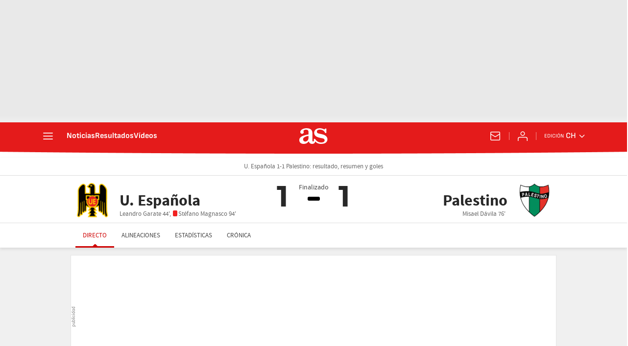

--- FILE ---
content_type: application/x-javascript;charset=utf-8
request_url: https://smetrics.as.com/id?d_visid_ver=5.5.0&d_fieldgroup=A&mcorgid=2387401053DB208C0A490D4C%40AdobeOrg&mid=01310207375303635968823565683542889361&ts=1768879201314
body_size: -39
content:
{"mid":"01310207375303635968823565683542889361"}